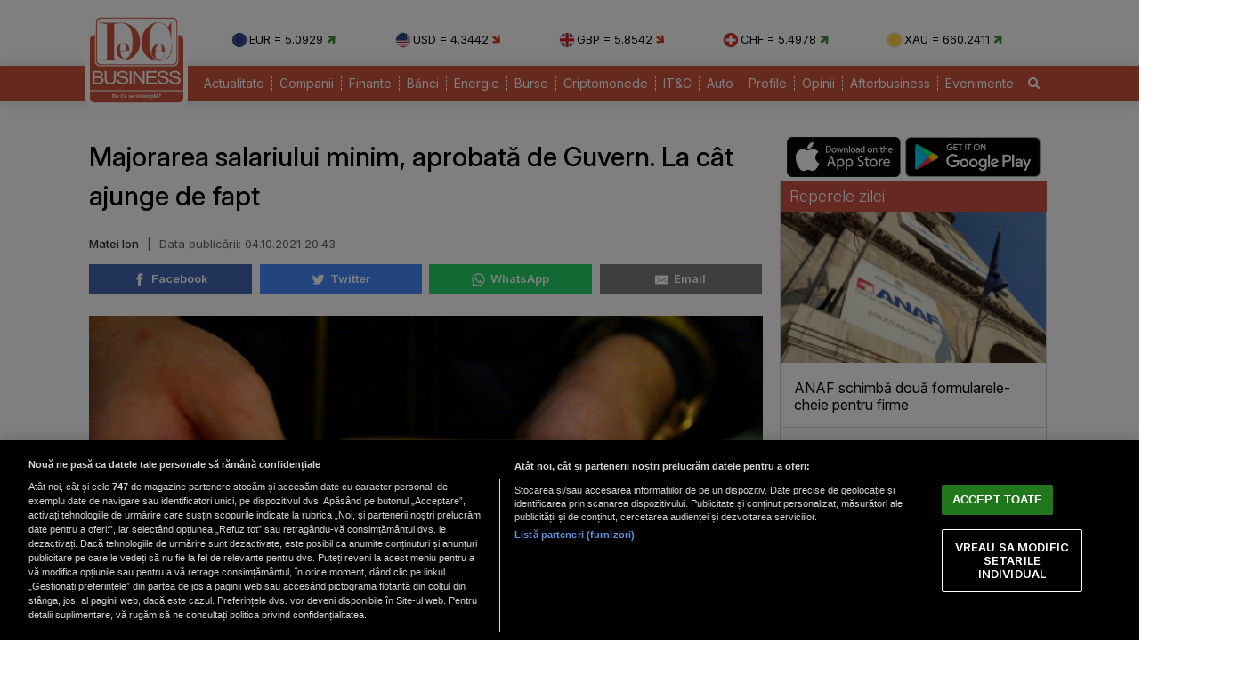

--- FILE ---
content_type: text/html; charset=UTF-8
request_url: https://www.dcbusiness.ro/majorarea-salariului-minim-aprobata-de-guvern-la-cat-ajunge-de-fapt_635435.html
body_size: 14556
content:

<!doctype html><html lang="ro"><head><meta charset="UTF-8"><link rel="preconnect" href="https://cookie-cdn.cookiepro.com" crossorigin><link rel="preconnect" href="https://media.dcbusiness.ro" crossorigin><link rel="preload" href="https://cookie-cdn.cookiepro.com/scripttemplates/otSDKStub.js" as="script" /><link rel="dns-prefetch" href="https://sniff.dcbusiness.ro/"><link rel="dns-prefetch" href="https://www.google-analytics.com"><link rel="dns-prefetch" href="https://www.googletagmanager.com"> <title>Majorarea salariului minim, aprobată de Guvern. La cât ajunge de fapt | DCBusiness.ro</title> <link rel="preconnect" href="https://fonts.googleapis.com"> <link rel="preconnect" href="https://fonts.gstatic.com" crossorigin> <script type="text/plain" data-cfasync="false" class="optanon-category-C0002" src="https://www.googletagmanager.com/gtag/js?id=G-K5NVSW764Q"></script><script type="text/plain" data-cfasync="false" class="optanon-category-C0002"> window.dataLayer = window.dataLayer || []; function gtag(){dataLayer.push(arguments);} gtag('js', new Date()); gtag('config', 'G-K5NVSW764Q');</script> <script src="https://cookie-cdn.cookiepro.com/scripttemplates/otSDKStub.js" data-document-language="true" type="text/javascript" charset="UTF-8" data-domain-script="167c4501-8496-46ac-adf4-a4c75f9a6f82" ></script><script type="text/javascript">function OptanonWrapper() { }</script> <script type="text/plain" data-cfasync="false" class="optanon-category-C0004" async src="https://securepubads.g.doubleclick.net/tag/js/gpt.js"></script><script type="text/plain" data-cfasync="false" class="optanon-category-C0004">var googletag = googletag || {};googletag.cmd = googletag.cmd || [];	googletag.cmd.push(function() {	googletag.defineSlot("/1473368974/dcbusiness_gpt/billboard_responsive", [[900,200], [970,90], [970,200], [970,250], [1086,280], [1164,300]], "div-gpt-dcbusiness_gpt-billboard_responsive")	.defineSizeMapping(	googletag .sizeMapping() .addSize([1920, 0], [[900,200], [970,90], [970,200], [970,250], [1086,280], [1164,300]]) .addSize([1600, 0], [[900,200], [970,90], [970,200], [970,250], [1086,280]]) .addSize([900, 0], [[900,200], [970,90], [970,200], [970,250]]) .addSize([0, 0], []) .build() ) .addService(googletag.pubads()); googletag.defineSlot("/1473368974/dcbusiness_gpt/box1_right", [[300,100], [300,200], [300,250], [300,450], [300,480], [300,600]], "div-gpt-dcbusiness_gpt-box1_right").addService(googletag.pubads()); googletag.defineSlot("/1473368974/dcbusiness_gpt/box2_right", [[300,100], [300,200], [300,250], [300,450], [300,480], [300,600]], "div-gpt-dcbusiness_gpt-box2_right").addService(googletag.pubads()); googletag.defineSlot("/1473368974/dcbusiness_gpt/box1_horizontal", [[728,90], [728,200], [750,100], [750,200], [750,300]], "div-gpt-dcbusiness_gpt-box1_horizontal").addService(googletag.pubads()); googletag.defineSlot("/1473368974/dcbusiness_gpt/box2_horizontal", [[728,90], [728,200], [750,100], [750,200]], "div-gpt-dcbusiness_gpt-box2_horizontal").addService(googletag.pubads());	googletag.defineSlot("/1473368974/dcbusiness_gpt/box1_permanent", [[300,250], [300,600]], "div-gpt-dcbusiness_gpt-box1_permanent").addService(googletag.pubads());	googletag.defineSlot("/1473368974/dcbusiness_gpt/box_large_branding_CEC_banci", [[300,600]], "div-gpt-dcbusiness_gpt-box_large_branding_CEC_banci").addService(googletag.pubads());	googletag.pubads().setCentering(true);	googletag.pubads().enableSingleRequest();	googletag.pubads().collapseEmptyDivs();	googletag.pubads().setTargeting('dcbusiness_category', 'finante');	googletag.pubads().disableInitialLoad();	googletag.enableServices(); });</script> <script type="text/plain" data-cfasync="false" class="optanon-category-C0004" src="https://live.demand.supply/up.js"></script> <meta property="og:title" content="Majorarea salariului minim, aprobată de Guvern. La c&acirc;t ajunge de fapt"/> <meta property="og:type" content="article" /> <meta property="article:published_time" content="2021-10-04T20:43:30+03:00" /> <meta property="og:image" content="https://media.dcbusiness.ro/image/202108/full/bani_59725700.jpg" /> <meta property="og:url" content="https://www.dcbusiness.ro/majorarea-salariului-minim-aprobata-de-guvern-la-cat-ajunge-de-fapt_635435.html"/> <meta property="og:description" content="Guvernul a adoptat majorarea salariului minim cu 10% în valoare netă, respectiv cu 138 de lei, începând de la 1 ianuarie 2022, iar impactul va fi asupra unui număr de aproximativ 1,97 milioane de oameni, a anunţat luni ministrul Muncii, Raluca Turcan." /><meta name="description" content="Guvernul a adoptat majorarea salariului minim cu 10% în valoare netă, respectiv cu 138 de lei, începând de la 1 ianuarie 2022, iar impactul va fi asupra unui număr de aproximativ 1,97 milioane de oameni, a anunţat luni ministrul Muncii, Raluca Turcan." /><meta name="keywords" content="majorare,salariu minim,salariul minim" /> <meta name="referrer" content="strict-origin-when-cross-origin"> <meta name="robots" content="follow, index, max-snippet:-1, max-video-preview:-1, max-image-preview:large"/> <meta name="reply-to" content="redactia@dcbusiness.ro" /> <meta name="Publisher" content="dcbusiness.ro" /> <meta name="author" content="Matei Ion" /> <link href="https://fonts.googleapis.com/css2?family=Inter:ital,opsz,wght@0,14..32,100..900;1,14..32,100..900&display=swap" rel="stylesheet">  <link href="https://media.dcbusiness.ro/assets_v2/styles/desktop/style.css?v=2025.1" type="text/css" rel="stylesheet" />  <link rel="stylesheet" href="https://media.dcbusiness.ro/assets_v2/css/fontawesome/font-awesome.min.css"> <link rel="stylesheet" href="https://media.dcbusiness.ro/assets_v2/flags/css/flag-icon.min.css"> <script type="application/ld+json"> { "@context": "http://schema.org", "publicAccess": true, "isAccessibleForFree": true, "@type": "NewsArticle", "mainEntityOfPage": { "@type": "WebPage", "@id": "https://www.dcbusiness.ro/majorarea-salariului-minim-aprobata-de-guvern-la-cat-ajunge-de-fapt_635435.html" }, "headline": "Majorarea salariului minim, aprobată de Guvern. La cât ajunge de fapt", "image": [ "https://media.dcbusiness.ro/image/202108/w670/bani_59725700.jpg" ], "dateCreated" : "2021-10-04T20:43:30+03:00", "datePublished": "2021-10-04T20:43:30+03:00", "publisher": { "@type": "Organization", "name" : "DCBusiness", "url" : "https://www.dcbusiness.ro", "logo" : { "@type": "ImageObject", "url": "https://media.dcbusiness.ro/assets_v2/images/logo.png" } }, "description": "Guvernul a adoptat majorarea salariului minim cu 10% în valoare netă, respectiv cu 138 de lei, începând de la 1 ianuarie 2022, iar impactul va fi asupra unui număr de aproximativ 1,97 milioane de oameni, a anunţat luni ministrul Muncii, Raluca Turcan.", "author": { "@type" : "Person", "name" : "Matei Ion" } } </script> <link rel="shortcut icon" href="https://media.dcbusiness.ro/assets_v2/favicon_dcb/apple-icon-180x180.png" /> <link rel="icon" type="image/x-icon" href="https://media.dcbusiness.ro/assets_v2/favicon_dcb/apple-icon-57x57.png" /> <link rel="shortcut icon" type="image/vnd.microsoft.icon" href="https://media.dcbusiness.ro/assets_v2/favicon_dcb/apple-icon-180x180.png" /> <link rel="apple-touch-icon" sizes="57x57" href="https://media.dcbusiness.ro/assets_v2/favicon_dcb/apple-icon-57x57.png"> <link rel="apple-touch-icon" sizes="60x60" href="https://media.dcbusiness.ro/assets_v2/favicon_dcb/apple-icon-60x60.png"> <link rel="apple-touch-icon" sizes="72x72" href="https://media.dcbusiness.ro/assets_v2/favicon_dcb/apple-icon-72x72.png"> <link rel="apple-touch-icon" sizes="76x76" href="https://media.dcbusiness.ro/assets_v2/favicon_dcb/apple-icon-76x76.png"> <link rel="apple-touch-icon" sizes="114x114" href="https://media.dcbusiness.ro/assets_v2/favicon_dcb/apple-icon-114x114.png"> <link rel="apple-touch-icon" sizes="120x120" href="https://media.dcbusiness.ro/assets_v2/favicon_dcb/apple-icon-120x120.png"> <link rel="apple-touch-icon" sizes="144x144" href="https://media.dcbusiness.ro/assets_v2/favicon_dcb/apple-icon-144x144.png"> <link rel="apple-touch-icon" sizes="152x152" href="https://media.dcbusiness.ro/assets_v2/favicon_dcb/apple-icon-152x152.png"> <link rel="apple-touch-icon" sizes="180x180" href="https://media.dcbusiness.ro/assets_v2/favicon_dcb/apple-icon-180x180.png"> <link rel="icon" type="image/png" sizes="192x192" href="https://media.dcbusiness.ro/assets_v2/favicon_dcb/android-icon-192x192.png?v=4"> <link rel="icon" type="image/png" sizes="32x32" href="https://media.dcbusiness.ro/assets_v2/favicon_dcb/favicon-32x32.png?v=4"> <link rel="icon" type="image/png" sizes="96x96" href="https://media.dcbusiness.ro/assets_v2/favicon_dcb/favicon-96x96.png?v=4"> <link rel="icon" type="image/png" sizes="16x16" href="https://media.dcbusiness.ro/assets_v2/favicon_dcb/favicon-16x16.png?v=4"> <meta name="msapplication-TileColor" content="#ffffff"> <meta name="msapplication-TileImage" content="https://media.dcbusiness.ro/assets_v2/favicon_dcb/ms-icon-144x144.png"> <link rel="canonical" href="https://www.dcbusiness.ro/majorarea-salariului-minim-aprobata-de-guvern-la-cat-ajunge-de-fapt_635435.html"/> <link rel="alternate" media="only screen and (max-width: 1024px)" href="https://m.dcbusiness.ro/majorarea-salariului-minim-aprobata-de-guvern-la-cat-ajunge-de-fapt_635435.html"/> <link rel="manifest" href="https://media.dcbusiness.ro/speedmeta/sm-manifest.json"> <script src="https://media.dcbusiness.ro/speedmeta/sm-m.js?v=2024.2" async></script> <meta name="cXenseParse:pageclass" content="article"/> <meta name="cXenseParse:url" content="https://www.dcbusiness.ro/majorarea-salariului-minim-aprobata-de-guvern-la-cat-ajunge-de-fapt_635435.html"/> </head><body> <div id="masterwrapper" > <div id="wrapper"> <div class="indexPage"> <div id="header"> <div class="container--logo" style="width:920px;display:inline-block;margin-left:40px;vertical-align: top;margin-top: 28px;"><div class="currencies-row"><div class="currency" style="width: 20%;"><img class="currency-flag" src="https://media.dcbusiness.ro/assets_v2/images/currency/eur.svg?v=3" alt="EUR flag">EUR = 5.0929 <i class="fa fa-arrow-right tendency-up" aria-hidden="true"></i></div><div class="currency" style="width: 20%;"><img class="currency-flag" src="https://media.dcbusiness.ro/assets_v2/images/currency/usd.svg?v=3" alt="USD flag">USD = 4.3442 <i class="fa fa-arrow-right tendency-down" aria-hidden="true"></i></div><div class="currency" style="width: 20%;"><img class="currency-flag" src="https://media.dcbusiness.ro/assets_v2/images/currency/gbp.svg?v=3" alt="GBP flag">GBP = 5.8542 <i class="fa fa-arrow-right tendency-down" aria-hidden="true"></i></div><div class="currency" style="width: 20%;"><img class="currency-flag" src="https://media.dcbusiness.ro/assets_v2/images/currency/chf.svg?v=3" alt="CHF flag">CHF = 5.4978 <i class="fa fa-arrow-right tendency-up" aria-hidden="true"></i></div><div class="currency" style="width: 20%;"><img class="currency-flag" src="https://media.dcbusiness.ro/assets_v2/images/currency/xau.svg?v=3" alt="XAU flag">XAU = 660.2411 <i class="fa fa-arrow-right tendency-up" aria-hidden="true"></i></div></div></div> </div> <div class="shadowed-bottom"> <div class="container--page"> <div class="container--logo" style="top:0px;margin-left:8px;position: absolute;"> <a class="logo" href="https://www.dcbusiness.ro" title="Homepage DCBusiness" rel="nofollow"></a> </div> <div class="headerBottom mt10"> <div class="menu"> <ul> <li class="underline_link color-000066 "><a href="https://www.dcbusiness.ro/actualitate" >Actualitate</a></li> <li class="underline_link color-006633 "><a href="https://www.dcbusiness.ro/companii" >Companii</a></li> <li class="underline_link color-0099cc "><a href="https://www.dcbusiness.ro/finante" >Finante</a></li> <li class="underline_link color-9a84c8 "><a href="https://www.dcbusiness.ro/banci" >Bănci</a></li> <li class="underline_link "><a href="https://www.dcbusiness.ro/stiri-energie" >Energie</a></li> <li class="underline_link color-660066 "><a href="https://www.dcbusiness.ro/burse" >Burse</a></li> <li class="underline_link color-f0e800 "><a href="https://www.dcbusiness.ro/criptomonede" >Criptomonede</a></li> <li class="underline_link color-660000 "><a href="https://www.dcbusiness.ro/it-c" >IT&C</a></li> <li class="underline_link "><a href="https://www.dcbusiness.ro/auto" >Auto</a></li> <li class="underline_link color-990000 "><a href="https://www.dcbusiness.ro/profile" >Profile</a></li> <li class="underline_link color-ff9900 "><a href="https://www.dcbusiness.ro/opinii" >Opinii</a></li> <li class="underline_link color-ff6633 "><a href="https://www.dcbusiness.ro/afterbusiness" >Afterbusiness</a></li> <li class="underline_link "><a href="https://www.dcbusiness.ro/evenimente" >Evenimente</a></li> <li class="li-search"><a href="/cauta"><i class="fa fa-search" aria-hidden="true"></i></a></li> </ul> </div> </div> <div class="clear"></div></div> </div> <div class="clear10"></div> <div align="center" style="margin-bottom:20px;"> <div align="center"><center><div id="div-gpt-dcbusiness_gpt-billboard_responsive"> <script type="text/plain" data-cfasync="false" class="optanon-category-C0004"> googletag.cmd.push(function() { googletag.display("div-gpt-dcbusiness_gpt-billboard_responsive"); }); </script></div></center></div> </div> <div class="page"> <div class="Content"> <div class="clear10"></div><div class="ContentLeftCateg"> <h1> Majorarea salariului minim, aprobată de Guvern. La cât ajunge de fapt </h1> <div class="articol_info"> <span> <a href="https://www.dcbusiness.ro/autori/matei-ion.html">Matei Ion</a> <span style="padding: 0 5px;">|</span> <div class="author-meta" style="display:inline-block;"> <span>Data publicării: <time datetime="2021-10-04T20:43:30+03:00"> 04.10.2021 20:43 </time> </span> </div> </span> <div class="clear10"></div> <div class="siteAccessibility"> <a target="_blank" class="siteAccessibilityListen" href="https://facebook.com/sharer/sharer.php?u=https://www.dcbusiness.ro/majorarea-salariului-minim-aprobata-de-guvern-la-cat-ajunge-de-fapt_635435.html" style="background: #4267b2;"><svg xmlns="http://www.w3.org/2000/svg" viewBox="0 0 24 24"><path d="M18.77 7.46H14.5v-1.9c0-.9.6-1.1 1-1.1h3V.5h-4.33C10.24.5 9.5 3.44 9.5 5.32v2.15h-3v4h3v12h5v-12h3.85l.42-4z"></path></svg>&nbsp;&nbsp;Facebook</a><a target="_blank" class="siteAccessibilityListen" href="https://twitter.com/intent/tweet/?text=Majorarea salariului minim, aprobată de Guvern. La c&acirc;t ajunge de fapt&amp;url=https://www.dcbusiness.ro/majorarea-salariului-minim-aprobata-de-guvern-la-cat-ajunge-de-fapt_635435.html" style="background: #448aff;"><svg xmlns="http://www.w3.org/2000/svg" viewBox="0 0 24 24"><path d="M23.44 4.83c-.8.37-1.5.38-2.22.02.93-.56.98-.96 1.32-2.02-.88.52-1.86.9-2.9 1.1-.82-.88-2-1.43-3.3-1.43-2.5 0-4.55 2.04-4.55 4.54 0 .36.03.7.1 1.04-3.77-.2-7.12-2-9.36-4.75-.4.67-.6 1.45-.6 2.3 0 1.56.8 2.95 2 3.77-.74-.03-1.44-.23-2.05-.57v.06c0 2.2 1.56 4.03 3.64 4.44-.67.2-1.37.2-2.06.08.58 1.8 2.26 3.12 4.25 3.16C5.78 18.1 3.37 18.74 1 18.46c2 1.3 4.4 2.04 6.97 2.04 8.35 0 12.92-6.92 12.92-12.93 0-.2 0-.4-.02-.6.9-.63 1.96-1.22 2.56-2.14z"></path></svg>&nbsp;&nbsp;Twitter</a><a target="_blank" class="siteAccessibilityListen" href="https://web.whatsapp.com/send?text=Majorarea salariului minim, aprobată de Guvern. La c&acirc;t ajunge de fapt.%20https://www.dcbusiness.ro/majorarea-salariului-minim-aprobata-de-guvern-la-cat-ajunge-de-fapt_635435.html" style="background: #25d366;"><svg xmlns="http://www.w3.org/2000/svg" viewBox="0 0 24 24"><path d="M20.1 3.9C17.9 1.7 15 .5 12 .5 5.8.5.7 5.6.7 11.9c0 2 .5 3.9 1.5 5.6L.6 23.4l6-1.6c1.6.9 3.5 1.3 5.4 1.3 6.3 0 11.4-5.1 11.4-11.4-.1-2.8-1.2-5.7-3.3-7.8zM12 21.4c-1.7 0-3.3-.5-4.8-1.3l-.4-.2-3.5 1 1-3.4L4 17c-1-1.5-1.4-3.2-1.4-5.1 0-5.2 4.2-9.4 9.4-9.4 2.5 0 4.9 1 6.7 2.8 1.8 1.8 2.8 4.2 2.8 6.7-.1 5.2-4.3 9.4-9.5 9.4zm5.1-7.1c-.3-.1-1.7-.9-1.9-1-.3-.1-.5-.1-.7.1-.2.3-.8 1-.9 1.1-.2.2-.3.2-.6.1s-1.2-.5-2.3-1.4c-.9-.8-1.4-1.7-1.6-2-.2-.3 0-.5.1-.6s.3-.3.4-.5c.2-.1.3-.3.4-.5.1-.2 0-.4 0-.5C10 9 9.3 7.6 9 7c-.1-.4-.4-.3-.5-.3h-.6s-.4.1-.7.3c-.3.3-1 1-1 2.4s1 2.8 1.1 3c.1.2 2 3.1 4.9 4.3.7.3 1.2.5 1.6.6.7.2 1.3.2 1.8.1.6-.1 1.7-.7 1.9-1.3.2-.7.2-1.2.2-1.3-.1-.3-.3-.4-.6-.5z"></path></svg>&nbsp;&nbsp;WhatsApp</a><a target="_blank" class="siteAccessibilityListen" href="/cdn-cgi/l/email-protection#[base64]" style="background:#7d7d7d;"><svg xmlns="http://www.w3.org/2000/svg" viewBox="0 0 24 24"><path d="M22 4H2C.9 4 0 4.9 0 6v12c0 1.1.9 2 2 2h20c1.1 0 2-.9 2-2V6c0-1.1-.9-2-2-2zM7.25 14.43l-3.5 2c-.08.05-.17.07-.25.07-.17 0-.34-.1-.43-.25-.14-.24-.06-.55.18-.68l3.5-2c.24-.14.55-.06.68.18.14.24.06.55-.18.68zm4.75.07c-.1 0-.2-.03-.27-.08l-8.5-5.5c-.23-.15-.3-.46-.15-.7.15-.22.46-.3.7-.14L12 13.4l8.23-5.32c.23-.15.54-.08.7.15.14.23.07.54-.16.7l-8.5 5.5c-.08.04-.17.07-.27.07zm8.93 1.75c-.1.16-.26.25-.43.25-.08 0-.17-.02-.25-.07l-3.5-2c-.24-.13-.32-.44-.18-.68s.44-.32.68-.18l3.5 2c.24.13.32.44.18.68z"></path></svg>&nbsp;&nbsp;Email</a> </div> <div class="clear10"></div> </div> <div class="clear"></div> <div class="articleMainImage"> <img alt="Care sunt principalele cheltuieli" title="Care sunt principalele cheltuieli" src="https://media.dcbusiness.ro/image/202108/w670/bani_59725700.jpg" style="" /> </div> <div class="imageDescription">Care sunt principalele cheltuieli</div> <div class="article_description_new"><p style="text-align: justify;">Guvernul a adoptat majorarea salariului minim cu 10% în valoare netă, respectiv cu 138 de lei, începând de la 1 ianuarie 2022, iar impactul va fi asupra unui număr de aproximativ 1,97 milioane de oameni, a anunţat luni ministrul Muncii, Raluca Turcan.</p></div> <div class="clear10"></div> <div align="center"><center><div id="div-gpt-dcbusiness_gpt-box1_horizontal"> <script data-cfasync="false" src="/cdn-cgi/scripts/5c5dd728/cloudflare-static/email-decode.min.js"></script><script type="text/plain" data-cfasync="false" class="optanon-category-C0004"> googletag.cmd.push(function() { googletag.display("div-gpt-dcbusiness_gpt-box1_horizontal"); }); </script></div></center></div> <div class="articol_dec" id="articleContent"> <p style="text-align: justify;">"Astăzi, Guvernul a adoptat majorarea salariului minim în plată la nivelul lui 2022. (...) Această majorare va fi cu 10% în valoare netă, iar ca valoare brută salariul minim în plată la nivelul anului 2022 va ajunge la 2.550 de lei pe lună. Sunt rezultate pozitive, întrucât această majorare a salariului în plată la nivel brut reprezintă o majorare cu aproximativ 250 de lei faţă de nivelul actual şi de 138 de lei la nivel net, iar impactul va fi asupra a aproximativ 1,97 de milioane de oameni (...) Am crescut salariul net cu 10%, este cea mai mare creştere care s-a făcut în ultimii ani pe salariul net, de 4 ori mai mare decât cea de anul trecut", a spus Turcan, la finalul şedinţei de Guvern.<br /><br />Ea a adăugat că există la nivel de ţară aproximativ 1,2 milioane de angajaţi plătiţi cu salariul minim, ceea ce înseamnă 22,9% din cei 5,6 milioane de salariaţi activi. </p> <p align="left"><img style="width:32px;height:32px;vertical-align: top;display: inline-block;" src="https://media.dcbusiness.ro/nxt/Google_News_icon.svg" border="0" alt="Google News icon" />&nbsp; Fiți la curent cu ultimele noutăți. Urmăriți DCBusiness și pe <a href="https://news.google.com/publications/CAAqBwgKMK3foQswxem5Aw?hl=ro&gl=RO&ceid=RO%3Aro" title="DCBusiness Google News" target="_blank">Google News</a></p> <p style="margin-bottom: 5px;background-color: #e4e8e9;opacity: 0.8;background-image: radial-gradient(#ce5344 0.5px, #e4e8e9 0.5px);background-size: 10px 10px;}">Ţi s-a părut interesant acest articol?<br /><br />Urmărește pagina de <a href="https://www.facebook.com/rodcbusiness/" target="_blank">Facebook DCBusiness</a> pentru a fi la curent cu cele mai importante ştiri despre evoluţia economiei, modificările fiscale, deciziile privind salariile şi pensiile, precum şi alte analize şi informaţii atât de pe plan intern cât şi extern.</p> </div> <div class="clear10"></div> <div class="clear10"></div> <div class="articol_info"> <div class="siteAccessibility"> <a target="_blank" class="siteAccessibilityListen" href="https://facebook.com/sharer/sharer.php?u=https://www.dcbusiness.ro/majorarea-salariului-minim-aprobata-de-guvern-la-cat-ajunge-de-fapt_635435.html" style="background: #4267b2;"><svg xmlns="http://www.w3.org/2000/svg" viewBox="0 0 24 24"><path d="M18.77 7.46H14.5v-1.9c0-.9.6-1.1 1-1.1h3V.5h-4.33C10.24.5 9.5 3.44 9.5 5.32v2.15h-3v4h3v12h5v-12h3.85l.42-4z"></path></svg>&nbsp;&nbsp;Facebook</a><a target="_blank" class="siteAccessibilityListen" href="https://twitter.com/intent/tweet/?text=Majorarea salariului minim, aprobată de Guvern. La c&acirc;t ajunge de fapt&amp;url=https://www.dcbusiness.ro/majorarea-salariului-minim-aprobata-de-guvern-la-cat-ajunge-de-fapt_635435.html" style="background: #448aff;"><svg xmlns="http://www.w3.org/2000/svg" viewBox="0 0 24 24"><path d="M23.44 4.83c-.8.37-1.5.38-2.22.02.93-.56.98-.96 1.32-2.02-.88.52-1.86.9-2.9 1.1-.82-.88-2-1.43-3.3-1.43-2.5 0-4.55 2.04-4.55 4.54 0 .36.03.7.1 1.04-3.77-.2-7.12-2-9.36-4.75-.4.67-.6 1.45-.6 2.3 0 1.56.8 2.95 2 3.77-.74-.03-1.44-.23-2.05-.57v.06c0 2.2 1.56 4.03 3.64 4.44-.67.2-1.37.2-2.06.08.58 1.8 2.26 3.12 4.25 3.16C5.78 18.1 3.37 18.74 1 18.46c2 1.3 4.4 2.04 6.97 2.04 8.35 0 12.92-6.92 12.92-12.93 0-.2 0-.4-.02-.6.9-.63 1.96-1.22 2.56-2.14z"></path></svg>&nbsp;&nbsp;Twitter</a><a target="_blank" class="siteAccessibilityListen" href="https://web.whatsapp.com/send?text=Majorarea salariului minim, aprobată de Guvern. La c&acirc;t ajunge de fapt.%20https://www.dcbusiness.ro/majorarea-salariului-minim-aprobata-de-guvern-la-cat-ajunge-de-fapt_635435.html" style="background: #25d366;"><svg xmlns="http://www.w3.org/2000/svg" viewBox="0 0 24 24"><path d="M20.1 3.9C17.9 1.7 15 .5 12 .5 5.8.5.7 5.6.7 11.9c0 2 .5 3.9 1.5 5.6L.6 23.4l6-1.6c1.6.9 3.5 1.3 5.4 1.3 6.3 0 11.4-5.1 11.4-11.4-.1-2.8-1.2-5.7-3.3-7.8zM12 21.4c-1.7 0-3.3-.5-4.8-1.3l-.4-.2-3.5 1 1-3.4L4 17c-1-1.5-1.4-3.2-1.4-5.1 0-5.2 4.2-9.4 9.4-9.4 2.5 0 4.9 1 6.7 2.8 1.8 1.8 2.8 4.2 2.8 6.7-.1 5.2-4.3 9.4-9.5 9.4zm5.1-7.1c-.3-.1-1.7-.9-1.9-1-.3-.1-.5-.1-.7.1-.2.3-.8 1-.9 1.1-.2.2-.3.2-.6.1s-1.2-.5-2.3-1.4c-.9-.8-1.4-1.7-1.6-2-.2-.3 0-.5.1-.6s.3-.3.4-.5c.2-.1.3-.3.4-.5.1-.2 0-.4 0-.5C10 9 9.3 7.6 9 7c-.1-.4-.4-.3-.5-.3h-.6s-.4.1-.7.3c-.3.3-1 1-1 2.4s1 2.8 1.1 3c.1.2 2 3.1 4.9 4.3.7.3 1.2.5 1.6.6.7.2 1.3.2 1.8.1.6-.1 1.7-.7 1.9-1.3.2-.7.2-1.2.2-1.3-.1-.3-.3-.4-.6-.5z"></path></svg>&nbsp;&nbsp;WhatsApp</a><a target="_blank" class="siteAccessibilityListen" href="/cdn-cgi/l/email-protection#[base64]" style="background:#7d7d7d;"><svg xmlns="http://www.w3.org/2000/svg" viewBox="0 0 24 24"><path d="M22 4H2C.9 4 0 4.9 0 6v12c0 1.1.9 2 2 2h20c1.1 0 2-.9 2-2V6c0-1.1-.9-2-2-2zM7.25 14.43l-3.5 2c-.08.05-.17.07-.25.07-.17 0-.34-.1-.43-.25-.14-.24-.06-.55.18-.68l3.5-2c.24-.14.55-.06.68.18.14.24.06.55-.18.68zm4.75.07c-.1 0-.2-.03-.27-.08l-8.5-5.5c-.23-.15-.3-.46-.15-.7.15-.22.46-.3.7-.14L12 13.4l8.23-5.32c.23-.15.54-.08.7.15.14.23.07.54-.16.7l-8.5 5.5c-.08.04-.17.07-.27.07zm8.93 1.75c-.1.16-.26.25-.43.25-.08 0-.17-.02-.25-.07l-3.5-2c-.24-.13-.32-.44-.18-.68s.44-.32.68-.18l3.5 2c.24.13.32.44.18.68z"></path></svg>&nbsp;&nbsp;Email</a> </div> </div> <div class="clear10"></div> <div class="article_tag_wrapper"><h3 class="article_tag_title">Tagurile articolului:</h3><a href="https://www.dcbusiness.ro/tag/majorare_45"><div class="article_tag">majorare</div></a><a href="https://www.dcbusiness.ro/tag/salariu-minim_2524"><div class="article_tag">salariu minim</div></a><a href="https://www.dcbusiness.ro/tag/salariul-minim_820"><div class="article_tag">salariul minim</div></a></div> <div align="center"><center><div id="div-gpt-dcbusiness_gpt-box2_horizontal"> <script data-cfasync="false" src="/cdn-cgi/scripts/5c5dd728/cloudflare-static/email-decode.min.js"></script><script type="text/plain" data-cfasync="false" class="optanon-category-C0004"> googletag.cmd.push(function() { googletag.display("div-gpt-dcbusiness_gpt-box2_horizontal"); }); </script></div></center></div> <div class="clear10"></div> <div class="clear30"></div> <div class="article_container flex-container"> <div class="container container--secondary flex-child-2x3 daily-articles" style="flex-basis:33%;"> <h3 class="category-tag category-tag--daily">Mutarea zilei</h3> <a href="https://www.dcbusiness.ro/reguli-noi-anaf-poate-recalcula-sau-anula-bonificatia-de-3prc-dupa-inspectii-fiscale_685225.html"><div class="image_container"><img src="https://media.dcbusiness.ro/vanilla-lazyload/no-img-dcbusiness-placeholder.jpg" alt="Un bărbat citește mai multe documente / Foto: Freepik" title="Un bărbat citește mai multe documente / Foto: Freepik" data-src="https://media.dcbusiness.ro/image/202511/w670/om-de-afaceri-manager-contabil-documente_41306400.jpg" style="" class="lazy" /> </div></a> <div class="text-block"> <h1 class="title" style="line-height: 22px;"><a href="https://www.dcbusiness.ro/reguli-noi-anaf-poate-recalcula-sau-anula-bonificatia-de-3prc-dupa-inspectii-fiscale_685225.html">Reguli noi: ANAF poate recalcula sau anula bonificația de 3% după inspecții fiscale</a></h1> </div></div> <div class="container container--secondary flex-child-2x3 daily-articles" style="flex-basis:33%;"> <h3 class="category-tag category-tag--daily">Cifra zilei</h3> <a href="https://www.dcbusiness.ro/finantele-au-stabilit-cum-pot-primariile-sa-se-imprumute-de-la-stat_685222.html"><div class="image_container"><img src="https://media.dcbusiness.ro/vanilla-lazyload/no-img-dcbusiness-placeholder.jpg" alt="Bani / Foto: DCBusiness" title="Bani / Foto: DCBusiness" data-src="https://media.dcbusiness.ro/image/202512/w670/bancnote-bani-lei_91379300_57558300.jpg" style="" class="lazy" /> </div></a> <div class="text-block"> <h1 class="title" style="line-height: 22px;"><a href="https://www.dcbusiness.ro/finantele-au-stabilit-cum-pot-primariile-sa-se-imprumute-de-la-stat_685222.html">Cum se pot împrumuta primăriile de la stat: Finanțele au stabilit regulile</a></h1> </div></div> <div class="container container--secondary flex-child-2x3 daily-articles" style="flex-basis:33%;"> <h3 class="category-tag category-tag--daily">Declarația zilei</h3> <a href="https://www.dcbusiness.ro/aproape-1-miliard-de-euro-pentru-imm-uri-statul-modifica-schema-tranzitiei-juste_685208.html"><div class="image_container"><img src="https://media.dcbusiness.ro/vanilla-lazyload/no-img-dcbusiness-placeholder.jpg" alt="" title="" data-src="https://media.dcbusiness.ro/image/202302/w670/immuri_34493400.jpg" style="" class="lazy" /> </div></a> <div class="text-block"> <h1 class="title" style="line-height: 22px;"><a href="https://www.dcbusiness.ro/aproape-1-miliard-de-euro-pentru-imm-uri-statul-modifica-schema-tranzitiei-juste_685208.html">Aproape 1 miliard de euro pentru IMM-uri: statul modifică schema Tranziției Juste</a></h1> </div></div> </div> <div class="clear20"></div> <h2 class="section_title section_title-bg mt10"><span>Articole Recomandate</span></h2> <div class="box_set_articles stiriIndex" style=""> <a class="box_set_articles_img " href="https://www.dcbusiness.ro/ce-prevede-noul-ordin-al-finantelor-privind-bilanturile-si-raportarile-contabile_685264.html" title=""> <img class="lazy" src="https://media.dcbusiness.ro/vanilla-lazyload/no-img-dcbusiness-placeholder.jpg" data-src="https://media.dcbusiness.ro/image/202601/w210h158/contabili_20542200.jpg" style="width:100%;"/> </a> <h2><a href="https://www.dcbusiness.ro/ce-prevede-noul-ordin-al-finantelor-privind-bilanturile-si-raportarile-contabile_685264.html" class="box_set_articles_second_title" >Ce prevede noul ordin al Finanțelor privind bilanțurile și...</a></h2> </div><div class="box_set_articles stiriIndex" style=""> <a class="box_set_articles_img " href="https://www.dcbusiness.ro/ong-urile-impinse-in-zona-de-risc-ridicat-cum-ajung-bancile-sa-taie-finantarea-organizatiilor-independente_685277.html" title=""> <img class="lazy" src="https://media.dcbusiness.ro/vanilla-lazyload/no-img-dcbusiness-placeholder.jpg" data-src="https://media.dcbusiness.ro/image/202601/w210h158/freepik__the-style-is-candid-image-photography-with-natural__43609_57859100.jpeg" style="width:100%;"/> </a> <h2><a href="https://www.dcbusiness.ro/ong-urile-impinse-in-zona-de-risc-ridicat-cum-ajung-bancile-sa-taie-finantarea-organizatiilor-independente_685277.html" class="box_set_articles_second_title" >ONG-urile, împinse în zona de „risc ridicat”. Cum ajung băncile să...</a></h2> </div><div class="box_set_articles stiriIndex" style=""> <a class="box_set_articles_img " href="https://www.dcbusiness.ro/anaf-modifica-regulile-de-inscriere-in-registrul-ro-e-factura-obligatoriu_685267.html" title=""> <img class="lazy" src="https://media.dcbusiness.ro/vanilla-lazyload/no-img-dcbusiness-placeholder.jpg" data-src="https://media.dcbusiness.ro/image/202311/w210h158/e-factura_66375200.jpg" style="width:100%;"/> </a> <h2><a href="https://www.dcbusiness.ro/anaf-modifica-regulile-de-inscriere-in-registrul-ro-e-factura-obligatoriu_685267.html" class="box_set_articles_second_title" >ANAF modifică regulile de înscriere în Registrul RO e-Factura...</a></h2> </div><div class="box_set_articles stiriIndex" style=""> <a class="box_set_articles_img " href="https://www.dcbusiness.ro/ilie-bolojan-discutii-cu-guvernatorul-bnr-mugur-isarescu_685282.html" title=""> <img class="lazy" src="https://media.dcbusiness.ro/vanilla-lazyload/no-img-dcbusiness-placeholder.jpg" data-src="https://media.dcbusiness.ro/image/202509/w210h158/bolojan_59906000.jpg" style="width:100%;"/> </a> <h2><a href="https://www.dcbusiness.ro/ilie-bolojan-discutii-cu-guvernatorul-bnr-mugur-isarescu_685282.html" class="box_set_articles_second_title" >Ilie Bolojan, discuții cu guvernatorul BNR, Mugur Isărescu</a></h2> </div><div class="box_set_articles stiriIndex" style=""> <a class="box_set_articles_img " href="https://www.dcbusiness.ro/incident-la-avionul-prezidential-trump-ajunge-cu-ore-intarziere-la-davos_685270.html" title=""> <img class="lazy" src="https://media.dcbusiness.ro/vanilla-lazyload/no-img-dcbusiness-placeholder.jpg" data-src="https://media.dcbusiness.ro/image/202601/w210h158/air-force-one-donald-trump-1_60583400.jpg" style="width:100%;"/> </a> <h2><a href="https://www.dcbusiness.ro/incident-la-avionul-prezidential-trump-ajunge-cu-ore-intarziere-la-davos_685270.html" class="box_set_articles_second_title" >Incident la avionul prezidențial: Trump ajunge cu ore întârziere la...</a></h2> </div><div class="box_set_articles stiriIndex" style=""> <a class="box_set_articles_img " href="https://www.dcbusiness.ro/pretul-aurului-se-apropie-de-4-900-de-dolari-uncia-din-cauza-crizei-geopolitice_685276.html" title=""> <img class="lazy" src="https://media.dcbusiness.ro/vanilla-lazyload/no-img-dcbusiness-placeholder.jpg" data-src="https://media.dcbusiness.ro/image/202412/w210h158/25760692338_c933dcbc63_k_92863500.jpg" style="width:100%;"/> </a> <h2><a href="https://www.dcbusiness.ro/pretul-aurului-se-apropie-de-4-900-de-dolari-uncia-din-cauza-crizei-geopolitice_685276.html" class="box_set_articles_second_title" >Prețul aurului se apropie de 4.900 de dolari uncia din cauza crizei...</a></h2> </div><div class="box_set_articles stiriIndex" style=""> <a class="box_set_articles_img " href="https://www.dcbusiness.ro/proiectul-de-oug-pe-energie-criticat-dur-de-asociatia-prosumatorilor_685279.html" title=""> <img class="lazy" src="https://media.dcbusiness.ro/vanilla-lazyload/no-img-dcbusiness-placeholder.jpg" data-src="https://media.dcbusiness.ro/image/202504/w210h158/panouri-solare_01440000.jpg" style="width:100%;"/> </a> <h2><a href="https://www.dcbusiness.ro/proiectul-de-oug-pe-energie-criticat-dur-de-asociatia-prosumatorilor_685279.html" class="box_set_articles_second_title" >Proiectul de OUG pe energie, criticat dur de Asociația Prosumatorilor</a></h2> </div><div class="box_set_articles stiriIndex" style=""> <a class="box_set_articles_img " href="https://www.dcbusiness.ro/japonezii-repornesc-centrala-nucleara-de-la-fukushima-din-2011_685273.html" title=""> <img class="lazy" src="https://media.dcbusiness.ro/vanilla-lazyload/no-img-dcbusiness-placeholder.jpg" data-src="https://media.dcbusiness.ro/image/202104/w210h158/fukushima_74242600.jpg" style="width:100%;"/> </a> <h2><a href="https://www.dcbusiness.ro/japonezii-repornesc-centrala-nucleara-de-la-fukushima-din-2011_685273.html" class="box_set_articles_second_title" >Japonezii repornesc centrala nucleară de la Fukushima din 2011</a></h2> </div><div class="box_set_articles stiriIndex" style=""> <a class="box_set_articles_img " href="https://www.dcbusiness.ro/victor-negrescu-acordul-mercosur-sub-semnul-intrebarii-in-parlamentul-european_685262.html" title=""> <img class="lazy" src="https://media.dcbusiness.ro/vanilla-lazyload/no-img-dcbusiness-placeholder.jpg" data-src="https://media.dcbusiness.ro/image/202601/w210h158/victor-negrescu_58856900.jpg" style="width:100%;"/> </a> <h2><a href="https://www.dcbusiness.ro/victor-negrescu-acordul-mercosur-sub-semnul-intrebarii-in-parlamentul-european_685262.html" class="box_set_articles_second_title" >Victor Negrescu: Acordul Mercosur, sub semnul întrebării în...</a></h2> </div><div class="box_set_articles stiriIndex" style=""> <a class="box_set_articles_img " href="https://www.dcbusiness.ro/prabusire-violenta-a-pietelor-pe-fondul-amenintarilor-lui-trump_685261.html" title=""> <img class="lazy" src="https://media.dcbusiness.ro/vanilla-lazyload/no-img-dcbusiness-placeholder.jpg" data-src="https://media.dcbusiness.ro/image/202601/w210h158/emmanuel-macron_71354700.jpg" style="width:100%;"/> </a> <h2><a href="https://www.dcbusiness.ro/prabusire-violenta-a-pietelor-pe-fondul-amenintarilor-lui-trump_685261.html" class="box_set_articles_second_title" >Prăbușire violentă a piețelor pe fondul amenințărilor lui Trump</a></h2> </div><div class="box_set_articles stiriIndex" style=""> <a class="box_set_articles_img " href="https://www.dcbusiness.ro/deficit-aproape-de-6prc-in-2026-avertismentul-ministrului-finantelor_685252.html" title=""> <img class="lazy" src="https://media.dcbusiness.ro/vanilla-lazyload/no-img-dcbusiness-placeholder.jpg" data-src="https://media.dcbusiness.ro/image/202601/w210h158/alexandru-nazare_56247300.jpg" style="width:100%;"/> </a> <h2><a href="https://www.dcbusiness.ro/deficit-aproape-de-6prc-in-2026-avertismentul-ministrului-finantelor_685252.html" class="box_set_articles_second_title" >Deficit aproape de 6% în 2026: avertismentul ministrului Finanțelor...</a></h2> </div><div class="box_set_articles stiriIndex" style=""> <a class="box_set_articles_img " href="https://www.dcbusiness.ro/curs-bnr-leul-se-apreciaza-fata-de-dolar-si-lira-aurul-continua-sa-se-scumpeasca_685244.html" title=""> <img class="lazy" src="https://media.dcbusiness.ro/vanilla-lazyload/no-img-dcbusiness-placeholder.jpg" data-src="https://media.dcbusiness.ro/image/202601/w210h158/bani-copy_93317300.jpg" style="width:100%;"/> </a> <h2><a href="https://www.dcbusiness.ro/curs-bnr-leul-se-apreciaza-fata-de-dolar-si-lira-aurul-continua-sa-se-scumpeasca_685244.html" class="box_set_articles_second_title" >Curs BNR: leul se apreciază față de dolar și liră. Aurul ajunge la...</a></h2> </div><div class="box_set_articles stiriIndex" style=""> <a class="box_set_articles_img " href="https://www.dcbusiness.ro/20-ianuarie-zi-critica-pentru-contribuabili-formulare-obligatorii-la-anaf_685228.html" title=""> <img class="lazy" src="https://media.dcbusiness.ro/vanilla-lazyload/no-img-dcbusiness-placeholder.jpg" data-src="https://media.dcbusiness.ro/image/202601/w210h158/documente-5_62098300.jpg" style="width:100%;"/> </a> <h2><a href="https://www.dcbusiness.ro/20-ianuarie-zi-critica-pentru-contribuabili-formulare-obligatorii-la-anaf_685228.html" class="box_set_articles_second_title" >20 ianuarie, zi critică pentru contribuabili: formulare obligatorii...</a></h2> </div><div class="box_set_articles stiriIndex" style=""> <a class="box_set_articles_img " href="https://www.dcbusiness.ro/analiza-vodafone-coloana-vertebrala-a-europei-digitale-conectivitatea-sigura-ca-pilon-central-al-apararii_685258.html" title=""> <img class="lazy" src="https://media.dcbusiness.ro/vanilla-lazyload/no-img-dcbusiness-placeholder.jpg" data-src="https://media.dcbusiness.ro/image/202601/w210h158/kv-conectivitate-securizata_53159600.jpeg" style="width:100%;"/> </a> <h2><a href="https://www.dcbusiness.ro/analiza-vodafone-coloana-vertebrala-a-europei-digitale-conectivitatea-sigura-ca-pilon-central-al-apararii_685258.html" class="box_set_articles_second_title" >Analiză Vodafone. Coloana vertebrală a Europei Digitale:...</a></h2> </div><div class="box_set_articles stiriIndex" style=""> <a class="box_set_articles_img " href="https://www.dcbusiness.ro/renault-intra-in-industria-apararii-va-dezvolta-drone-militare_685238.html" title=""> <img class="lazy" src="https://media.dcbusiness.ro/vanilla-lazyload/no-img-dcbusiness-placeholder.jpg" data-src="https://media.dcbusiness.ro/image/202601/w210h158/megafactory-cleon_93015300.jpg" style="width:100%;"/> </a> <h2><a href="https://www.dcbusiness.ro/renault-intra-in-industria-apararii-va-dezvolta-drone-militare_685238.html" class="box_set_articles_second_title" >Renault intră în industria apărării: va dezvolta drone militare</a></h2> </div><div class="box_set_articles stiriIndex" style=""> <a class="box_set_articles_img " href="https://www.dcbusiness.ro/programul-rabla-in-discutie-la-nivel-de-guvern-si-minister_685241.html" title=""> <img class="lazy" src="https://media.dcbusiness.ro/vanilla-lazyload/no-img-dcbusiness-placeholder.jpg" data-src="https://media.dcbusiness.ro/image/202601/w210h158/florin-banica_45748300.jpg" style="width:100%;"/> </a> <h2><a href="https://www.dcbusiness.ro/programul-rabla-in-discutie-la-nivel-de-guvern-si-minister_685241.html" class="box_set_articles_second_title" >Programul Rabla, în discuție la nivel de Guvern și Minister</a></h2> </div><div class="box_set_articles stiriIndex" style=""> <a class="box_set_articles_img " href="https://www.dcbusiness.ro/paralela45-devine-societate-pe-actiuni-dupa-fuziunea-cu-rainbow-tours-polonia-si-numeste-un-nou-board-administrativ-cu-un-ceo-de-origine-poloneza_685255.html" title=""> <img class="lazy" src="https://media.dcbusiness.ro/vanilla-lazyload/no-img-dcbusiness-placeholder.jpg" data-src="https://media.dcbusiness.ro/image/202601/w210h158/mariusz-kozlowski-ceo-paralela45_74616300.jpg" style="width:100%;"/> </a> <h2><a href="https://www.dcbusiness.ro/paralela45-devine-societate-pe-actiuni-dupa-fuziunea-cu-rainbow-tours-polonia-si-numeste-un-nou-board-administrativ-cu-un-ceo-de-origine-poloneza_685255.html" class="box_set_articles_second_title" >Paralela45 se transformă în societate pe acțiuni după fuziunea cu...</a></h2> </div><div class="box_set_articles stiriIndex" style=""> <a class="box_set_articles_img " href="https://www.dcbusiness.ro/trump-publica-un-sms-ul-primit-de-la-macron_685247.html" title=""> <img class="lazy" src="https://media.dcbusiness.ro/vanilla-lazyload/no-img-dcbusiness-placeholder.jpg" data-src="https://media.dcbusiness.ro/image/202601/w210h158/donald-trump-umbrela-sumbru_33575800.jpg" style="width:100%;"/> </a> <h2><a href="https://www.dcbusiness.ro/trump-publica-un-sms-ul-primit-de-la-macron_685247.html" class="box_set_articles_second_title" >Trump publică SMS-ul primit de la Macron înaintea summitului de la...</a></h2> </div><div class="box_set_articles stiriIndex" style=""> <a class="box_set_articles_img " href="https://www.dcbusiness.ro/cum-pot-cazinourile-online-sa-isi-creasca-obiectivele-de-sustenabilitate-in-urmatorii-ani_685249.html" title=""> <img class="lazy" src="https://media.dcbusiness.ro/vanilla-lazyload/no-img-dcbusiness-placeholder.jpg" data-src="https://media.dcbusiness.ro/image/202601/w210h158/featured-image_29888900.jpg" style="width:100%;"/> </a> <h2><a href="https://www.dcbusiness.ro/cum-pot-cazinourile-online-sa-isi-creasca-obiectivele-de-sustenabilitate-in-urmatorii-ani_685249.html" class="box_set_articles_second_title" >Cum pot cazinourile online să își crească obiectivele de...</a></h2> </div><div class="box_set_articles stiriIndex" style=""> <a class="box_set_articles_img " href="https://www.dcbusiness.ro/romania-printre-codasii-ue-la-constructii-scadere-puternica-intr-o-singura-luna_685246.html" title=""> <img class="lazy" src="https://media.dcbusiness.ro/vanilla-lazyload/no-img-dcbusiness-placeholder.jpg" data-src="https://media.dcbusiness.ro/image/202501/w210h158/santier_30432700.jpg" style="width:100%;"/> </a> <h2><a href="https://www.dcbusiness.ro/romania-printre-codasii-ue-la-constructii-scadere-puternica-intr-o-singura-luna_685246.html" class="box_set_articles_second_title" >România, printre codașii UE la construcții: scădere puternică...</a></h2> </div><div class="box_set_articles stiriIndex" style=""> <a class="box_set_articles_img " href="https://www.dcbusiness.ro/fermierii-romani-cer-amanarea-acordului-mercosur-agricultura-nu-trebuie-tratata-ca-moneda-de-schimb-geopolitica_685231.html" title=""> <img class="lazy" src="https://media.dcbusiness.ro/vanilla-lazyload/no-img-dcbusiness-placeholder.jpg" data-src="https://media.dcbusiness.ro/image/202601/w210h158/protest-fermieri-strassbourg_13639500.jpg" style="width:100%;"/> </a> <h2><a href="https://www.dcbusiness.ro/fermierii-romani-cer-amanarea-acordului-mercosur-agricultura-nu-trebuie-tratata-ca-moneda-de-schimb-geopolitica_685231.html" class="box_set_articles_second_title" >Fermierii români cer amânarea acordului Mercosur: „Agricultura nu...</a></h2> </div><div class="box_set_articles stiriIndex" style=""> <a class="box_set_articles_img " href="https://www.dcbusiness.ro/bnr-dobanzile-interbancare-se-stabilizeaza-lichiditatea-ramane-tensionata_685235.html" title=""> <img class="lazy" src="https://media.dcbusiness.ro/vanilla-lazyload/no-img-dcbusiness-placeholder.jpg" data-src="https://media.dcbusiness.ro/image/201901/w210h158/bnr_resize_93046400.jpg" style="width:100%;"/> </a> <h2><a href="https://www.dcbusiness.ro/bnr-dobanzile-interbancare-se-stabilizeaza-lichiditatea-ramane-tensionata_685235.html" class="box_set_articles_second_title" >BNR: dobânzile interbancare se stabilizează, lichiditatea rămâne...</a></h2> </div><div class="box_set_articles stiriIndex" style=""> <a class="box_set_articles_img " href="https://www.dcbusiness.ro/fuziuni-si-achizitii-romania-2025-sectoarele-si-investitorii-dominanti_685234.html" title=""> <img class="lazy" src="https://media.dcbusiness.ro/vanilla-lazyload/no-img-dcbusiness-placeholder.jpg" data-src="https://media.dcbusiness.ro/image/202601/w210h158/fuziune-contract-business-afacere_10369400.jpg" style="width:100%;"/> </a> <h2><a href="https://www.dcbusiness.ro/fuziuni-si-achizitii-romania-2025-sectoarele-si-investitorii-dominanti_685234.html" class="box_set_articles_second_title" >Fuziuni și achiziții România 2025: sectoarele și investitorii...</a></h2> </div><div class="box_set_articles stiriIndex" style=""> <a class="box_set_articles_img " href="https://www.dcbusiness.ro/reguli-noi-anaf-poate-recalcula-sau-anula-bonificatia-de-3prc-dupa-inspectii-fiscale_685225.html" title=""> <img class="lazy" src="https://media.dcbusiness.ro/vanilla-lazyload/no-img-dcbusiness-placeholder.jpg" data-src="https://media.dcbusiness.ro/image/202511/w210h158/om-de-afaceri-manager-contabil-documente_41306400.jpg" style="width:100%;"/> </a> <h2><a href="https://www.dcbusiness.ro/reguli-noi-anaf-poate-recalcula-sau-anula-bonificatia-de-3prc-dupa-inspectii-fiscale_685225.html" class="box_set_articles_second_title" >Reguli noi: ANAF poate recalcula sau anula bonificația de 3% după...</a></h2> </div><div class="box_set_articles stiriIndex" style=""> <a class="box_set_articles_img " href="https://www.dcbusiness.ro/finantele-au-stabilit-cum-pot-primariile-sa-se-imprumute-de-la-stat_685222.html" title=""> <img class="lazy" src="https://media.dcbusiness.ro/vanilla-lazyload/no-img-dcbusiness-placeholder.jpg" data-src="https://media.dcbusiness.ro/image/202512/w210h158/bancnote-bani-lei_91379300_57558300.jpg" style="width:100%;"/> </a> <h2><a href="https://www.dcbusiness.ro/finantele-au-stabilit-cum-pot-primariile-sa-se-imprumute-de-la-stat_685222.html" class="box_set_articles_second_title" >Cum se pot împrumuta primăriile de la stat: Finanțele au stabilit...</a></h2> </div><div class="box_set_articles stiriIndex" style=""> <a class="box_set_articles_img " href="https://www.dcbusiness.ro/titluri-de-stat-operatiuni-de-preschimbare-programate-in-ianuarie-2026_685219.html" title=""> <img class="lazy" src="https://media.dcbusiness.ro/vanilla-lazyload/no-img-dcbusiness-placeholder.jpg" data-src="https://media.dcbusiness.ro/image/202305/w210h158/finante-steaguri_24230400.jpg" style="width:100%;"/> </a> <h2><a href="https://www.dcbusiness.ro/titluri-de-stat-operatiuni-de-preschimbare-programate-in-ianuarie-2026_685219.html" class="box_set_articles_second_title" >Titluri de stat: operațiuni de preschimbare programate în ianuarie...</a></h2> </div><div class="box_set_articles stiriIndex" style=""> <a class="box_set_articles_img " href="https://www.dcbusiness.ro/de-ce-rusia-a-taiat-10prc-din-cheltuielile-pentru-aparare_685226.html" title=""> <img class="lazy" src="https://media.dcbusiness.ro/vanilla-lazyload/no-img-dcbusiness-placeholder.jpg" data-src="https://media.dcbusiness.ro/image/202601/w210h158/vladimir-putin-12_20251700.jpg" style="width:100%;"/> </a> <h2><a href="https://www.dcbusiness.ro/de-ce-rusia-a-taiat-10prc-din-cheltuielile-pentru-aparare_685226.html" class="box_set_articles_second_title" >De ce Rusia a tăiat 10% din cheltuielile pentru apărare</a></h2> </div><div class="box_set_articles stiriIndex" style=""> <a class="box_set_articles_img " href="https://www.dcbusiness.ro/aproape-1-miliard-de-euro-pentru-imm-uri-statul-modifica-schema-tranzitiei-juste_685208.html" title=""> <img class="lazy" src="https://media.dcbusiness.ro/vanilla-lazyload/no-img-dcbusiness-placeholder.jpg" data-src="https://media.dcbusiness.ro/image/202302/w210h158/immuri_34493400.jpg" style="width:100%;"/> </a> <h2><a href="https://www.dcbusiness.ro/aproape-1-miliard-de-euro-pentru-imm-uri-statul-modifica-schema-tranzitiei-juste_685208.html" class="box_set_articles_second_title" >Aproape 1 miliard de euro pentru IMM-uri: statul modifică schema...</a></h2> </div><div class="box_set_articles stiriIndex" style=""> <a class="box_set_articles_img " href="https://www.dcbusiness.ro/bnr-mentine-dobanda-cheie-la-6-50prc-inflatia-incetineste-usor-economia-stagneaza-la-final-de-2025_685204.html" title=""> <img class="lazy" src="https://media.dcbusiness.ro/vanilla-lazyload/no-img-dcbusiness-placeholder.jpg" data-src="https://media.dcbusiness.ro/image/202306/w210h158/bnr_17545000.jpeg" style="width:100%;"/> </a> <h2><a href="https://www.dcbusiness.ro/bnr-mentine-dobanda-cheie-la-6-50prc-inflatia-incetineste-usor-economia-stagneaza-la-final-de-2025_685204.html" class="box_set_articles_second_title" >BNR menține dobânda-cheie la 6,50%. Inflația încetinește ușor,...</a></h2> </div><div class="box_set_articles stiriIndex" style=""> <a class="box_set_articles_img " href="https://www.dcbusiness.ro/roxana-manzatu-participa-la-reuniunea-de-la-davos_685211.html" title=""> <img class="lazy" src="https://media.dcbusiness.ro/vanilla-lazyload/no-img-dcbusiness-placeholder.jpg" data-src="https://media.dcbusiness.ro/image/202601/w210h158/forumul-economic-mondial-de-la-davos_93501500.jpg" style="width:100%;"/> </a> <h2><a href="https://www.dcbusiness.ro/roxana-manzatu-participa-la-reuniunea-de-la-davos_685211.html" class="box_set_articles_second_title" >Roxana Mânzatu participă la reuniunea de la Davos</a></h2> </div><div class="box_set_articles stiriIndex" style=""> <a class="box_set_articles_img " href="https://www.dcbusiness.ro/goana-europeana-dupa-materii-prime-critice-peste-160-de-proiecte-depuse-la-bruxelles_685214.html" title=""> <img class="lazy" src="https://media.dcbusiness.ro/vanilla-lazyload/no-img-dcbusiness-placeholder.jpg" data-src="https://media.dcbusiness.ro/image/202601/w210h158/exploatare-la-suprafata_32214200.jpg" style="width:100%;"/> </a> <h2><a href="https://www.dcbusiness.ro/goana-europeana-dupa-materii-prime-critice-peste-160-de-proiecte-depuse-la-bruxelles_685214.html" class="box_set_articles_second_title" >Goană europeană după materii prime critice: peste 160 de proiecte...</a></h2> </div><div class="box_set_articles stiriIndex" style=""> <a class="box_set_articles_img " href="https://www.dcbusiness.ro/curs-bnr-euro-urca-usor-peste-5-09-lei-aurul-accelereaza-puternic-evolutii-mixte-pentru-principalele-valute_685196.html" title=""> <img class="lazy" src="https://media.dcbusiness.ro/vanilla-lazyload/no-img-dcbusiness-placeholder.jpg" data-src="https://media.dcbusiness.ro/image/202411/w210h158/casa-de-schimb-2_89301600.jpg" style="width:100%;"/> </a> <h2><a href="https://www.dcbusiness.ro/curs-bnr-euro-urca-usor-peste-5-09-lei-aurul-accelereaza-puternic-evolutii-mixte-pentru-principalele-valute_685196.html" class="box_set_articles_second_title" >Curs BNR: euro urcă ușor peste 5,09 lei, aurul accelerează...</a></h2> </div><div class="box_set_articles stiriIndex" style=""> <a class="box_set_articles_img " href="https://www.dcbusiness.ro/comandamentul-energetic-national-convocat-pe-fondul-cresterii-consumului_685205.html" title=""> <img class="lazy" src="https://media.dcbusiness.ro/vanilla-lazyload/no-img-dcbusiness-placeholder.jpg" data-src="https://media.dcbusiness.ro/image/202210/w210h158/transelectrica_27290300.jpg" style="width:100%;"/> </a> <h2><a href="https://www.dcbusiness.ro/comandamentul-energetic-national-convocat-pe-fondul-cresterii-consumului_685205.html" class="box_set_articles_second_title" >Comandamentul Energetic Național, convocat pe fondul creșterii...</a></h2> </div><div class="box_set_articles stiriIndex" style=""> <a class="box_set_articles_img " href="https://www.dcbusiness.ro/ue-ia-in-calcul-tarife-de-93-de-miliarde-de-euro-impotriva-sua-in-disputa-privind-groenlanda_685199.html" title=""> <img class="lazy" src="https://media.dcbusiness.ro/vanilla-lazyload/no-img-dcbusiness-placeholder.jpg" data-src="https://media.dcbusiness.ro/image/202601/w210h158/jens-frederik-nielsen_85606500.jpg" style="width:100%;"/> </a> <h2><a href="https://www.dcbusiness.ro/ue-ia-in-calcul-tarife-de-93-de-miliarde-de-euro-impotriva-sua-in-disputa-privind-groenlanda_685199.html" class="box_set_articles_second_title" >UE ia în calcul tarife de 93 de miliarde de euro împotriva SUA în...</a></h2> </div><div class="box_set_articles stiriIndex" style=""> <a class="box_set_articles_img " href="https://www.dcbusiness.ro/anm-val-de-frig-prelungit-pana-pe-22-ianuarie_685217.html" title=""> <img class="lazy" src="https://media.dcbusiness.ro/vanilla-lazyload/no-img-dcbusiness-placeholder.jpg" data-src="https://media.dcbusiness.ro/image/202601/w210h158/ger-iarna_11568100.jpg" style="width:100%;"/> </a> <h2><a href="https://www.dcbusiness.ro/anm-val-de-frig-prelungit-pana-pe-22-ianuarie_685217.html" class="box_set_articles_second_title" >ANM: val de frig prelungit până pe 22 ianuarie</a></h2> </div><div class="box_set_articles stiriIndex" style=""> <a class="box_set_articles_img " href="https://www.dcbusiness.ro/sms-ul-care-a-inflamat-diplomatia-ce-i-a-scris-trump-premierului-norvegian_685192.html" title=""> <img class="lazy" src="https://media.dcbusiness.ro/vanilla-lazyload/no-img-dcbusiness-placeholder.jpg" data-src="https://media.dcbusiness.ro/image/202601/w210h158/donald-trump_23436000.jpg" style="width:100%;"/> </a> <h2><a href="https://www.dcbusiness.ro/sms-ul-care-a-inflamat-diplomatia-ce-i-a-scris-trump-premierului-norvegian_685192.html" class="box_set_articles_second_title" >SMS-ul care a inflamat diplomația: ce i-a scris Trump premierului...</a></h2> </div><div class="box_set_articles stiriIndex" style=""> <a class="box_set_articles_img " href="https://www.dcbusiness.ro/canada-si-china-si-au-resetat-relatiile-cu-acorduri-comerciale_685202.html" title=""> <img class="lazy" src="https://media.dcbusiness.ro/vanilla-lazyload/no-img-dcbusiness-placeholder.jpg" data-src="https://media.dcbusiness.ro/image/202601/w210h158/mark-carney-xi-jinping_97024800.jpg" style="width:100%;"/> </a> <h2><a href="https://www.dcbusiness.ro/canada-si-china-si-au-resetat-relatiile-cu-acorduri-comerciale_685202.html" class="box_set_articles_second_title" >Canada și China și-au resetat relațiile cu acorduri comerciale</a></h2> </div><div class="box_set_articles stiriIndex" style=""> <a class="box_set_articles_img " href="https://www.dcbusiness.ro/gerul-a-pus-presiune-pe-gaze-dar-a-ieftinit-curentul-de-ce-18-ianuarie-2026-a-fost-o-zi-cheie-pentru-securitatea-energetica-a-romaniei_685186.html" title=""> <img class="lazy" src="https://media.dcbusiness.ro/vanilla-lazyload/no-img-dcbusiness-placeholder.jpg" data-src="https://media.dcbusiness.ro/image/202601/w210h158/contoare-gaz-electricitate-copy_50900400.jpg" style="width:100%;"/> </a> <h2><a href="https://www.dcbusiness.ro/gerul-a-pus-presiune-pe-gaze-dar-a-ieftinit-curentul-de-ce-18-ianuarie-2026-a-fost-o-zi-cheie-pentru-securitatea-energetica-a-romaniei_685186.html" class="box_set_articles_second_title" >Gerul a pus presiune pe gaze, dar a ieftinit curentul. De ce 18...</a></h2> </div><div class="box_set_articles stiriIndex" style=""> <a class="box_set_articles_img " href="https://www.dcbusiness.ro/decizia-anre-cu-efecte-directe-pentru-gaze-gnl-si-hidrogen_685183.html" title=""> <img class="lazy" src="https://media.dcbusiness.ro/vanilla-lazyload/no-img-dcbusiness-placeholder.jpg" data-src="https://media.dcbusiness.ro/image/202212/w210h158/gaze_82900700.jpg" style="width:100%;"/> </a> <h2><a href="https://www.dcbusiness.ro/decizia-anre-cu-efecte-directe-pentru-gaze-gnl-si-hidrogen_685183.html" class="box_set_articles_second_title" >Decizia ANRE cu efecte directe pentru gaze, GNL și hidrogen</a></h2> </div><div class="box_set_articles stiriIndex" style=""> <a class="box_set_articles_img " href="https://www.dcbusiness.ro/semnal-de-la-bnr-de-ce-nu-scad-inca-dobanzile-in-romania_685189.html" title=""> <img class="lazy" src="https://media.dcbusiness.ro/vanilla-lazyload/no-img-dcbusiness-placeholder.jpg" data-src="https://media.dcbusiness.ro/image/201905/w210h158/ghiseu_banca1_11966500.jpg" style="width:100%;"/> </a> <h2><a href="https://www.dcbusiness.ro/semnal-de-la-bnr-de-ce-nu-scad-inca-dobanzile-in-romania_685189.html" class="box_set_articles_second_title" >Semnal de la BNR: de ce nu scad încă dobânzile în România</a></h2> </div> </div> <div class="ContentRight"> <div style="text-align: center;"> <a href='https://itunes.apple.com/ro/app/dcbusiness/id1441131240'><img alt='Get it on App Store' src='https://media.dcbusiness.ro/nxthost/app-store-logo.png' style=" height: 45px;" /></a> <a href='https://play.google.com/store/apps/details?id=com.nxthost.dcbusiness'><img alt='Get it on Google Play' src='https://media.dcbusiness.ro/nxthost/play_store_logo.2.png' style=" height: 45px;" /></a></div><div align="center"><center><div id="div-gpt-dcbusiness_gpt-box1_right"> <script type="text/plain" data-cfasync="false" class="optanon-category-C0004"> googletag.cmd.push(function() { googletag.display("div-gpt-dcbusiness_gpt-box1_right"); }); </script></div></center></div><div class="widget_right"><h2 class="section_title m10 widget_title-bg"><span>Reperele zilei</span></h2><a href="https://dcbusiness.ro/685180"><img class="lazy" src="https://media.dcbusiness.ro/vanilla-lazyload/no-img-dcbusiness-placeholder.jpg" data-src="https://media.dcbusiness.ro/image/202506/w210h158/anaf-2_45216000_15930800.jpg"/></a><div class="title"><a href="https://dcbusiness.ro/685180">ANAF schimbă două formularele-cheie pentru firme</a></div><div class="title"><a href="https://dcbusiness.ro/685208">Aproape 1 miliard de euro pentru IMM-uri: statul modifică schema Tranziției Juste</a></div><div class="title"><a href="https://dcbusiness.ro/685183">Decizia ANRE cu efecte directe pentru gaze, GNL și hidrogen</a></div><div class="title"><a href="https://dcbusiness.ro/685189">Semnal de la BNR: de ce nu scad încă dobânzile în România</a></div><div class="title"><a href="https://dcbusiness.ro/685177">Ce prevede Ordinul ANAF privind taxa logistică pentru importuri</a></div></div><div align="center"><center><div id="div-gpt-dcbusiness_gpt-box2_right"> <script type="text/plain" data-cfasync="false" class="optanon-category-C0004"> googletag.cmd.push(function() { googletag.display("div-gpt-dcbusiness_gpt-box2_right"); }); </script></div></center></div><div align="center"><center><div id="div-gpt-dcbusiness_gpt-box1_permanent"> <script type="text/plain" data-cfasync="false" class="optanon-category-C0004"> googletag.cmd.push(function() { googletag.display("div-gpt-dcbusiness_gpt-box1_permanent"); }); </script></div></center></div><div class="widget_right"><h2 class="section_title m10 widget_title-bg"><span>Calculator schimb valutar</span></h2> <div class="currencies-difference"> <div class="rates_difference"><div class="rates_difference_header"><span class="label label-primary"><span class="flag-icon flag-icon-eu"></span>EUR<div></div></span></div><div>Azi <span>5.0929</span></div><div>Diferența <span>0.0008</span> <i class="fa fa-arrow-right tendency-up" aria-hidden="true"></i></div><div>Zi precendentă <span>5.0921</span></div></div><div class="rates_difference"><div class="rates_difference_header"><span class="label label-primary"><span class="flag-icon flag-icon-us"></span>USD<div></div></span></div><div>Azi <span>4.3442</span></div><div>Diferența <span>-0.0357</span> <i class="fa fa-arrow-right tendency-down" aria-hidden="true"></i></div><div>Zi precendentă <span>4.3799</span></div></div> </div><div class="exchange_calculator"><h5>Schimb</h5><div class="input-group"><input class="inline-block" type="number" step="any" title="Introduceti un numar valid" min="0" name="value_from" id="value_from"/><div class="styled-select blue semi-square"><select class="" name="currency_from" id="currency_from"><option value="1">RON</option><option value='5.0929'>EUR</option><option value='4.3442'>USD</option> </select></div></div><h5>in</h5><div class="input-group"><input class="inline-block" type="text" name="value_to" id="value_to" readonly="" /><div class="styled-select blue semi-square"><select class="" name="currency_to" id="currency_to"><option value='5.0929'>EUR</option><option value='4.3442'>USD</option><option value="1">RON</option></select></div></div><div class="text-center"><button onclick="compute_rate();" value="Calculeaza">Calculează</button></div></div> </div><div class="p10"><div class="currencies-row"><div class="currency"><img class="currency-flag" src="https://media.dcbusiness.ro/assets_v2/images/currency/eur.svg?v=3" alt="EUR flag">1 EUR = 5.0929 RON <i class="fa fa-arrow-right tendency-up" aria-hidden="true"></i></div><div class="currency"><img class="currency-flag" src="https://media.dcbusiness.ro/assets_v2/images/currency/usd.svg?v=3" alt="USD flag">1 USD = 4.3442 RON <i class="fa fa-arrow-right tendency-down" aria-hidden="true"></i></div><div class="currency"><img class="currency-flag" src="https://media.dcbusiness.ro/assets_v2/images/currency/gbp.svg?v=3" alt="GBP flag">1 GBP = 5.8542 RON <i class="fa fa-arrow-right tendency-down" aria-hidden="true"></i></div><div class="currency"><img class="currency-flag" src="https://media.dcbusiness.ro/assets_v2/images/currency/chf.svg?v=3" alt="CHF flag">1 CHF = 5.4978 RON <i class="fa fa-arrow-right tendency-up" aria-hidden="true"></i></div><div class="currency"><img class="currency-flag" src="https://media.dcbusiness.ro/assets_v2/images/currency/aud.svg?v=3" alt="AUD flag">1 AUD = 2.9243 RON <i class="fa fa-arrow-right tendency-down" aria-hidden="true"></i></div><div class="currency"><img class="currency-flag" src="https://media.dcbusiness.ro/assets_v2/images/currency/dkk.svg?v=3" alt="DKK flag">1 DKK = 0.6817 RON <i class="fa fa-arrow-right tendency-up" aria-hidden="true"></i></div><div class="currency"><img class="currency-flag" src="https://media.dcbusiness.ro/assets_v2/images/currency/cad.svg?v=3" alt="CAD flag">1 CAD = 3.1419 RON <i class="fa fa-arrow-right tendency-down" aria-hidden="true"></i></div><div class="currency"><img class="currency-flag" src="https://media.dcbusiness.ro/assets_v2/images/currency/huf.svg?v=3" alt="HUF flag">1 HUF = 0.0132 RON <i class="fa fa-arrow-right " aria-hidden="true"></i></div><div class="currency"><img class="currency-flag" src="https://media.dcbusiness.ro/assets_v2/images/currency/jpy.svg?v=3" alt="JPY flag">1 JPY = 0.0275 RON <i class="fa fa-arrow-right tendency-down" aria-hidden="true"></i></div><div class="currency"><img class="currency-flag" src="https://media.dcbusiness.ro/assets_v2/images/currency/nok.svg?v=3" alt="NOK flag">1 NOK = 0.4337 RON <i class="fa fa-arrow-right tendency-down" aria-hidden="true"></i></div><div class="currency"><img class="currency-flag" src="https://media.dcbusiness.ro/assets_v2/images/currency/sek.svg?v=3" alt="SEK flag">1 SEK = 0.4755 RON <i class="fa fa-arrow-right tendency-up" aria-hidden="true"></i></div><div class="currency"><img class="currency-flag" src="https://media.dcbusiness.ro/assets_v2/images/currency/xau.svg?v=3" alt="XAU flag">1 XAU = 660.2411 RON <i class="fa fa-arrow-right tendency-up" aria-hidden="true"></i></div></div><div class="currencies-row percent40"><div class="indicators-info">Monede Crypto</div><div class="crypto_rate"><img src="https://media.dcbusiness.ro/assets_v2/images/currency/btc.png?v=3" class="currency-flag"/> 1 BTC = 387417.75RON <i class="fa fa-arrow-right tendency-down" aria-hidden="true"></i></div><div class="crypto_rate"><img src="https://media.dcbusiness.ro/assets_v2/images/currency/eth.png?v=3" class="currency-flag"/> 1 ETH = 12874.95RON <i class="fa fa-arrow-right tendency-down" aria-hidden="true"></i></div><div class="crypto_rate"><img src="https://media.dcbusiness.ro/assets_v2/images/currency/ltc.png?v=3" class="currency-flag"/> 1 LTC = 297.97RON <i class="fa fa-arrow-right tendency-up" aria-hidden="true"></i></div><div class="crypto_rate"><img src="https://media.dcbusiness.ro/assets_v2/images/currency/xrp.png?v=3" class="currency-flag"/> 1 XRP = 8.27RON <i class="fa fa-arrow-right tendency-up" aria-hidden="true"></i></div></div><div class="indicators-wrapper"><div class="indicators-info">Indicatori financiari</div><div><div class="ircc_rate first">IRCC:</div><div class="ircc_rate">3 luni: Error% p.a.</div></div><div><div class="robor_rate first">ROBOR:</div><div class="robor_rate">3 luni: 5.93% <i class="fa fa-arrow-right tendency-up" aria-hidden="true"></i></div><div class="robor_rate">6 luni: 5.97% <i class="fa fa-arrow-right tendency-up" aria-hidden="true"></i></div><div class="robor_rate">12 luni: 5.99% <i class="fa fa-arrow-right " aria-hidden="true"></i></div></div><div alt="28-03-2022"><div class="robid_rate first">EURIBOR:</div><div class="robid_rate">3 luni: -0.4770 % <i class="fa fa-arrow-right tendency-up" aria-hidden="true"></i></div><div class="robid_rate">6 luni: -0.3880 % <i class="fa fa-arrow-right tendency-up" aria-hidden="true"></i></div><div class="robid_rate">12 luni: -0.1270 % <i class="fa fa-arrow-right tendency-up" aria-hidden="true"></i></div></div></div></div><div class="widget_right"> <div class="indicators-info">Indici bursieri | Sursa: BVB</div><table align="center" border-spacing="0" border="0" cellspacing="0" class="bvb-table"><thead><tr><th>Indice</th><th>Ultima valoare</th><th>Variatie</th></tr></thead><tr><td>BET</td><td>26249.78</td><td>-1.37% <i class="fa fa-arrow-right tendency-down" aria-hidden="true"></i> </td></tr><tr><td>BET-BK</td><td>5255.93</td><td>-1.10% <i class="fa fa-arrow-right tendency-down" aria-hidden="true"></i> </td></tr><tr><td>BET-EF</td><td>1420.74</td><td>-1.38% <i class="fa fa-arrow-right tendency-down" aria-hidden="true"></i> </td></tr><tr><td>BET-FI</td><td>101536.24</td><td>0.40% <i class="fa fa-arrow-right tendency-up" aria-hidden="true"></i> </td></tr><tr><td>BET-NG</td><td>1927.10</td><td>-1.66% <i class="fa fa-arrow-right tendency-down" aria-hidden="true"></i> </td></tr><tr><td>BET-TR</td><td>61470.58</td><td>-1.37% <i class="fa fa-arrow-right tendency-down" aria-hidden="true"></i> </td></tr><tr><td>BET-TRN</td><td>59379.05</td><td>-1.37% <i class="fa fa-arrow-right tendency-down" aria-hidden="true"></i> </td></tr><tr><td>BET-XT</td><td>2272.66</td><td>-1.20% <i class="fa fa-arrow-right tendency-down" aria-hidden="true"></i> </td></tr><tr><td>BET-XT-TR</td><td>5202.49</td><td>-1.20% <i class="fa fa-arrow-right tendency-down" aria-hidden="true"></i> </td></tr><tr><td>BET-XT-TRN</td><td>5039.13</td><td>-1.20% <i class="fa fa-arrow-right tendency-down" aria-hidden="true"></i> </td></tr><tr><td>BETAeRO</td><td>957.70</td><td>-0.67% <i class="fa fa-arrow-right tendency-down" aria-hidden="true"></i> </td></tr><tr><td>BETPlus</td><td>3811.32</td><td>-1.35% <i class="fa fa-arrow-right tendency-down" aria-hidden="true"></i> </td></tr><tr><td>RTL</td><td>59145.03</td><td>-1.39% <i class="fa fa-arrow-right tendency-down" aria-hidden="true"></i> </td></tr></table> </div><div class="widget_right"><h2 class="section_title m10 widget_title-bg"><span>Opinii</span></h2><div class="article_container boxed container--static"><div class="image--left inline-block"><a class="box_mic_img--sidebar" href="https://www.dcbusiness.ro/aei--criza-energetica--folosita-ca-instrument-bugetar--factura-ascunsa-a-plafonarii-pretului-la-gaze_684956.html" title=""><img src="https://media.dcbusiness.ro/vanilla-lazyload/no-img-dcbusiness-placeholder.jpg" alt="Aragaz. Foto: Freepik.com" title="Aragaz. Foto: Freepik.com" data-src="https://media.dcbusiness.ro/image/202601/w322h220/aragaz_49537700.jpg" style="" class="lazy" /></a></div><div class="text--right inline-block mt10"><h1 class="inline-block--title"><a href="https://www.dcbusiness.ro/aei--criza-energetica--folosita-ca-instrument-bugetar--factura-ascunsa-a-plafonarii-pretului-la-gaze_684956.html">AEI: Criza energetică, folosită ca instrument bugetar. Factura ascunsă a plafonării preţului la gaze</a></h1><p class="byline mt5"> </p><p class="inline-block--description mt5"> Dumitru Chisăliţă, preşedintele Asociaţiei...</p></div></div><div class="article_container boxed container--static"><div class="image--left inline-block"><a class="box_mic_img--sidebar" href="https://www.dcbusiness.ro/alexandru-nazare-si-bilantul-fiscal-mai-mult-un-exercitiu-de-pr_684788.html" title=""><img src="https://media.dcbusiness.ro/vanilla-lazyload/no-img-dcbusiness-placeholder.jpg" alt="Alexandru Nazare" title="Alexandru Nazare" data-src="https://media.dcbusiness.ro/image/202601/w322h220/alexandru-nazare_56247300.jpg" style="" class="lazy" /></a></div><div class="text--right inline-block mt10"><h1 class="inline-block--title"><a href="https://www.dcbusiness.ro/alexandru-nazare-si-bilantul-fiscal-mai-mult-un-exercitiu-de-pr_684788.html">Alexandru Nazare și bilanțul fiscal, mai mult un exercițiu de PR</a></h1><p class="byline mt5"> Oana Pavelescu </p><p class="inline-block--description mt5"> Alexandru Nazare își prezintă bilanțul fiscal...</p></div></div><div class="article_container boxed container--static"><div class="image--left inline-block"><a class="box_mic_img--sidebar" href="https://www.dcbusiness.ro/avertismentul-economistului-adrian-negrescu-taxele-locale-majorate-excesiv_684752.html" title=""><img src="https://media.dcbusiness.ro/vanilla-lazyload/no-img-dcbusiness-placeholder.jpg" alt="Adrian Negrescu / Foto: Agerpres" title="Adrian Negrescu / Foto: Agerpres" data-src="https://media.dcbusiness.ro/image/202504/w322h220/adrian-negrescu_16898500.jpg" style="" class="lazy" /></a></div><div class="text--right inline-block mt10"><h1 class="inline-block--title"><a href="https://www.dcbusiness.ro/avertismentul-economistului-adrian-negrescu-taxele-locale-majorate-excesiv_684752.html">Avertismentul economistului Adrian Negrescu: Taxele locale, majorate excesiv</a></h1><p class="byline mt5"> Oana Pavelescu </p><p class="inline-block--description mt5"> Economistul Adrian Negrescu atrage atenția că...</p></div></div></div><div align="center"><a href="https://www.proger.ro/" title="proger" target="_blank"><img src="https://media.dcbusiness.ro/nxt/new-proger-26oct2020.jpg" width="300" height="250" border="0" /></a></div><div class="widget_right"><h2 class="section_title m10 widget_title-bg"><span>Comunicate de presa</span></h2><div class="article_container boxed container--static"><div class="image--left inline-block"><a class="box_mic_img--sidebar" href="https://www.dcbusiness.ro/apia-termen-limita-pentru-depunerea-deconturilor-justificative-aferente-eco-schemelor-zootehnice-campania-2025_685073.html" title=""><img src="https://media.dcbusiness.ro/vanilla-lazyload/no-img-dcbusiness-placeholder.jpg" alt="Fermierii vor fi mai protejați / Foto: Freepik" title="Fermierii vor fi mai protejați / Foto: Freepik" data-src="https://media.dcbusiness.ro/image/202507/w322h220/fermier_15695600.jpg" style="" class="lazy" /></a></div><div class="text--right inline-block mt10"><h1 class="inline-block--title"><a href="https://www.dcbusiness.ro/apia-termen-limita-pentru-depunerea-deconturilor-justificative-aferente-eco-schemelor-zootehnice-campania-2025_685073.html">APIA: Termen-limită pentru depunerea deconturilor justificative aferente eco-schemelor zootehnice - Campania 2025</a></h1><p class="byline mt5"> </p><p class="inline-block--description mt5"> Informaţii importante pentru fermieri. </p></div></div><div class="article_container boxed container--static"><div class="image--left inline-block"><a class="box_mic_img--sidebar" href="https://www.dcbusiness.ro/salrom--proiect-de-180-milioane-de-euro-pentru-protejarea-mediului-din-zona-baia-de-fier_685013.html" title=""><img src="https://media.dcbusiness.ro/vanilla-lazyload/no-img-dcbusiness-placeholder.jpg" alt="" title="" data-src="https://media.dcbusiness.ro/image/202601/w322h220/logo-salrom_73663200.jpg" style="" class="lazy" /></a></div><div class="text--right inline-block mt10"><h1 class="inline-block--title"><a href="https://www.dcbusiness.ro/salrom--proiect-de-180-milioane-de-euro-pentru-protejarea-mediului-din-zona-baia-de-fier_685013.html">Salrom, proiect de 180 milioane de euro pentru protejarea mediului din zona Baia de Fier</a></h1><p class="byline mt5"> </p><p class="inline-block--description mt5"> SALROM a depus un nou proiect în valoare de...</p></div></div><div class="article_container boxed container--static"><div class="image--left inline-block"><a class="box_mic_img--sidebar" href="https://www.dcbusiness.ro/romania-mai-aproape-de-aderarea-la-ocde_684980.html" title=""><img src="https://media.dcbusiness.ro/vanilla-lazyload/no-img-dcbusiness-placeholder.jpg" alt="Alexandru Nazare, ministrul de Finanțe" title="Alexandru Nazare, ministrul de Finanțe" data-src="https://media.dcbusiness.ro/image/202507/w322h220/alexandru-nazare_83288600.jpg" style="" class="lazy" /></a></div><div class="text--right inline-block mt10"><h1 class="inline-block--title"><a href="https://www.dcbusiness.ro/romania-mai-aproape-de-aderarea-la-ocde_684980.html">România, mai aproape de aderarea la OCDE</a></h1><p class="byline mt5"> </p><p class="inline-block--description mt5"> Ministrul Finanțelor, Alexandru Nazare,...</p></div></div></div> </div> </div> <div class="clear20"></div> <div class="clear20"></div> </div> <div class="clear"></div> </div> <div class="clear"></div> </div> <div class="clear"></div> </div> <br> <script async type="text/javascript" src="https://rogde.adocean.pl/_123456789/ad.js?id=2hBKT7Pt81CzrCMIeO5lvhRxMpgSYv6MLJutnim5JCv.A7/nc=1/gdpr=0/gdpr_consent=/redir="></script> <div id="footerwrapper"><div class="footerBottom"> <div class="website_format"> <div class="blueFooter"><a href="https://www.dcbusiness.ro/redirect_mobile.php" style="font-size: 14px;"><div class="website_format_icon"><i class="fa fa-mobile" aria-hidden="true" style="font-size: 32px; vertical-align: middle;"></i></div>Vezi versiune mobil</a></div><div class="blueFooter"><a href="https://www.dcbusiness.ro/redirect_tablet.php" style="font-size: 14px;"><div class="website_format_icon"><i class="fa fa-tablet" aria-hidden="true" style="font-size: 30px; vertical-align: middle;"></i></div>Vezi versiune tabletă</a></div><div class="blueFooter"><a href="https://www.dcbusiness.ro/redirect_desktop.php" style="font-size: 14px;"><div class="website_format_icon"><i class="fa fa-desktop" aria-hidden="true" style="font-size:25px; vertical-align: middle;"></i></div>Vezi versiune desktop</a></div> </div> <div align="center"> <div style="display:inline-block;margin: 10px;"> <a href="https://www.dcbusiness.ro/privacy-policy">POLITICA DE CONFIDENȚIALITATE | </a> <a href="https://www.dcbusiness.ro/cookie-policy">POLITICA COOKIES</a><span> | </span> <button id="ot-sdk-btn" class="ot-sdk-show-settings" style="text-transform:uppercase;"><span style="text-transform:uppercase;">Setări cookie</span></button> </div> <br/> <div style="display:inline-block;margin: 10px;">Copyright 2026 - Toate drepturile rezervate.<br/>Informațiile BVB sunt destinate exclusiv pentru folosința individuală a utilizatorului final și nu pentru a fi redistribuite, revândute sau folosite în scop comercial.</div> </div></div> <div class="clear"></div> </div> <script src="https://cdnjs.cloudflare.com/ajax/libs/tiny-slider/2.8.6/min/tiny-slider.js"></script> <script async="" charset="utf-8" src="https://media.dcbusiness.ro/assets_v2/js/tiny-slider-config.js?v=2025.1" type="text/javascript"></script> <script async="" charset="utf-8" src="https://media.dcbusiness.ro/assets_v2/js/tiny-slider-config-index.js?v=2025.1" type="text/javascript"></script> <script src="https://media.dcbusiness.ro/assets_v2/js/exchange_calculator.js?v=1768992429"></script> <script> window.lazyLoadOptions = { threshold: 0,	use_native: true };</script><script async src="https://media.dcbusiness.ro/vanilla-lazyload/lazyload.19.1.2.min.js"></script><img width="1" height="1" src="https://sniff.dcbusiness.ro/i.png?article_id=635435&domain=dcbusiness&202601211247" alt="pixel" border="0" /></body></html>